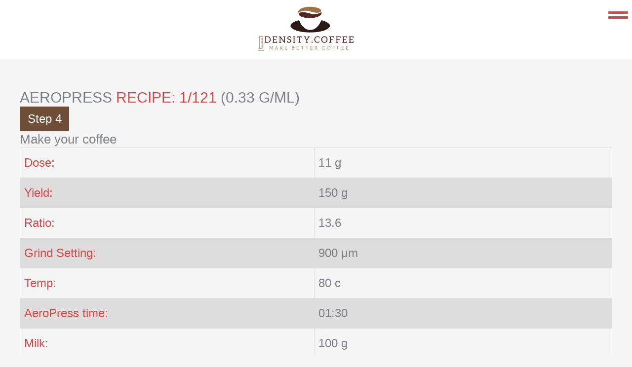

--- FILE ---
content_type: image/svg+xml
request_url: https://density.coffee/wp-content/uploads/2023/06/print2.svg
body_size: 5299
content:
<?xml version="1.0" encoding="UTF-8" standalone="no"?> <svg xmlns:inkscape="http://www.inkscape.org/namespaces/inkscape" xmlns:sodipodi="http://sodipodi.sourceforge.net/DTD/sodipodi-0.dtd" xmlns="http://www.w3.org/2000/svg" xmlns:svg="http://www.w3.org/2000/svg" version="1.1" width="1186.5168" height="561.92615" viewBox="0 0 1186.5168 561.92615" xml:space="preserve" id="svg162" sodipodi:docname="print.svg"> <desc id="desc122">Created with Fabric.js 4.4.0</desc> <defs id="defs124"><clipPath id="clipPath378"><rect style="opacity:0.5;fill:#000000;stroke-width:0.595633" id="rect380" width="707.95282" height="335.92575" x="-44.603897" y="-261.55933"></rect></clipPath><clipPath id="clipPath382"><rect style="opacity:0.5;fill:#000000;stroke-width:0.520521" id="rect384" width="618.67578" height="293.56354" x="-323.53848" y="-255.63969"></rect></clipPath><clipPath id="clipPath386"><rect style="opacity:0.5;fill:#000000;stroke-width:0.520521" id="rect388" width="618.67578" height="293.56354" x="-323.30609" y="-206.2906"></rect></clipPath><clipPath id="clipPath390"><rect style="opacity:0.5;fill:#000000;stroke-width:0.520521" id="rect392" width="618.67578" height="293.56354" x="-330.4086" y="-88.015541"></rect></clipPath><clipPath id="clipPath394"><rect style="opacity:0.5;fill:#000000;stroke-width:1.3998" id="rect396" width="1282.2164" height="1024.3732" x="-641.10822" y="-515.73175"></rect></clipPath></defs> <g transform="matrix(0.9269663,0,0,0.5505618,593.25843,281.88764)" id="background-logo" clip-path="url(#clipPath394)"> <rect style="opacity:1;fill:#ffffff;fill-rule:nonzero;stroke:none;stroke-width:0;stroke-linecap:butt;stroke-linejoin:miter;stroke-miterlimit:4;stroke-dasharray:none;stroke-dashoffset:0" paint-order="stroke" x="-640" y="-512" rx="0" ry="0" width="1280" height="1024" id="rect126"></rect> </g> <g transform="matrix(1.9211538,0,0,1.9211538,633.73849,167.03682)" id="logo-logo" clip-path="url(#clipPath390)"> <g paint-order="stroke" id="g141"> <g transform="matrix(0.17208498,0,0,-0.17208498,6.3220973e-4,-26.888116)" id="g131"> <path style="opacity:1;fill:#542827;fill-rule:nonzero;stroke:none;stroke-width:1;stroke-linecap:butt;stroke-linejoin:miter;stroke-miterlimit:4;stroke-dasharray:none;stroke-dashoffset:0" paint-order="stroke" transform="translate(-1625.0034,-1456.2479)" d="m 1984.63,1547.05 c -27.66,-16.73 -134.35,-91.32 -349.65,-40.67 -109.12,26.27 -200.19,54.61 -266.79,53.23 -97.08,0.11 -205.95,-61.14 -82.48,-140.09 64.74,-42.72 212.86,-70.04 338.13,-66.35 103.74,-1.44 372.59,34.1 395.32,177.87 3.32,22.92 -22.42,24.62 -34.53,16.01" stroke-linecap="round" id="path129"></path> </g> <g transform="matrix(0.17208498,0,0,-0.17208498,-3.5988213,-58.205727)" id="g135"> <path style="opacity:1;fill:#a37443;fill-rule:nonzero;stroke:none;stroke-width:1;stroke-linecap:butt;stroke-linejoin:miter;stroke-miterlimit:4;stroke-dasharray:none;stroke-dashoffset:0" paint-order="stroke" transform="translate(-1604.0866,-1638.2371)" d="m 1244.46,1547.43 c 27.66,16.73 134.35,91.33 349.65,40.67 109.12,-26.26 200.19,-54.6 266.79,-53.22 97.08,-0.11 205.95,61.13 82.48,140.08 -64.74,42.72 -212.86,70.04 -338.13,66.35 -103.74,1.44 -372.59,-34.1 -395.32,-177.86 -3.32,-22.93 22.42,-24.63 34.53,-16.02" stroke-linecap="round" id="path133"></path> </g> <g transform="matrix(0.17208498,0,0,-0.17208498,0,39.865438)" id="g139"> <path style="opacity:1;fill:#2b1917;fill-rule:nonzero;stroke:none;stroke-width:1;stroke-linecap:butt;stroke-linejoin:miter;stroke-miterlimit:4;stroke-dasharray:none;stroke-dashoffset:0" paint-order="stroke" transform="translate(-1624.9997,-1068.3375)" d="m 2234.71,1189.62 c -81.87,51.5 -160.67,74.61 -226.7,88.7 0,0 -115.38,-336.324 -383.01,-336.324 -267.63,0 -383,336.324 -383,336.324 -66.04,-14.09 -144.83,-37.2 -226.71,-88.7 -86.505,-62.07 -93.997,-131.41 -6.61,-196.557 87.16,-62.954 271.18,-134.708 616.32,-134.708 345.15,0 529.16,71.754 616.32,134.708 87.39,65.147 79.89,134.487 -6.61,196.557" stroke-linecap="round" id="path137"></path> </g> </g> </g> <g transform="matrix(1.9211538,0,0,1.9211538,620.09346,394.26142)" id="text-logo" clip-path="url(#clipPath386)"> <g paint-order="stroke" id="g147"> <g id="text-logo-path-0"> <path style="opacity:1;fill:#542827;fill-rule:nonzero;stroke:none;stroke-width:0;stroke-linecap:butt;stroke-linejoin:miter;stroke-miterlimit:4;stroke-dasharray:none;stroke-dashoffset:0" paint-order="stroke" transform="translate(-265.005,18.955)" d="M 19.36,0 H 1.81 v -2.23 q 0,-0.85 0.83,-1 v 0 L 5.62,-3.8 V -34.08 Q 3.16,-34.52 2.64,-34.7 v 0 q -0.83,-0.16 -0.83,-1.01 v 0 -2.23 h 17.55 q 8.49,0 13.51,5.18 v 0 q 5.17,5.25 5.17,13.79 v 0 q 0,4.27 -1.37,7.79 v 0 q -1.32,3.36 -3.8,5.98 v 0 Q 27.74,0 19.36,0 Z m -8.54,-33.82 v 29.68 h 8.54 q 6.18,0 9.78,-3.91 v 0 q 3.62,-3.93 3.62,-10.92 v 0 q 0,-3.57 -0.95,-6.26 v 0 q -1.04,-2.87 -2.67,-4.66 v 0 q -3.55,-3.93 -9.78,-3.93 v 0 z M 75.92,0 H 48.7 v -2.23 q 0,-0.85 0.78,-1 v 0 L 52.5,-3.8 v -30.28 q -2.56,-0.47 -3.02,-0.62 v 0 q -0.78,-0.16 -0.78,-1.01 v 0 -2.23 h 27.22 v 9.16 h -2.53 q -0.96,0 -1.11,-0.9 v 0 q 0,-0.05 -0.04,-0.52 -0.04,-0.47 -0.15,-1.48 -0.1,-1.01 -0.18,-2.09 v 0 h -14.2 v 12.63 h 13.97 v 4.01 H 57.71 v 12.99 h 14.2 q 0.31,-3.49 0.31,-3.8 v 0 q 0.13,-0.86 1.17,-0.86 v 0 h 2.53 z m 24.01,0.05 h -12.6 v -2.28 q 0,-0.8 0.78,-0.95 v 0 l 3.03,-0.62 v -30.23 q -2.57,-0.47 -3.03,-0.62 v 0 q -0.78,-0.16 -0.78,-1.01 v 0 -2.28 h 6.45 q 0.69,0 1,0.16 v 0 q 0.26,0.13 0.81,0.67 v 0 l 21.94,28.62 v 0.11 q -0.1,-0.76 -0.1,-2.64 v 0 -23.01 q -0.91,-0.13 -1.7,-0.27 -0.79,-0.14 -1.26,-0.25 -0.48,-0.1 -0.53,-0.1 v 0 q -0.86,-0.18 -0.86,-0.96 v 0 -2.33 h 4.35 4.5 3.86 v 2.33 q 0,0.8 -0.83,0.96 v 0 l -3.03,0.62 V 0.05 h -2.59 q -1.08,0 -1.81,-0.9 v 0 L 95.54,-29.48 q 0.1,0.91 0.1,2.46 v 0 23.22 q 1.63,0.23 3.54,0.62 v 0 q 0.75,0.15 0.75,0.95 v 0 z m 37.63,-1.11 -1.53,-0.52 v -9.55 h 2.59 q 0.9,0 1.06,0.91 v 0 q 0.1,0.44 0.26,2.59 v 0 l 0.15,2.32 q 4.14,1.51 6.47,1.51 v 0 q 2.26,0 3.94,-0.55 v 0 q 1.5,-0.49 2.43,-1.42 v 0 q 2.02,-1.86 2.02,-5.05 v 0 q 0,-3.05 -2.87,-4.66 v 0 q -1.4,-0.82 -2.85,-1.26 v 0 q -5.59,-1.76 -6.68,-2.23 v 0 q -1.5,-0.65 -2.92,-1.91 v 0 q -2.82,-2.51 -2.82,-7.1 v 0 q 0,-4.19 3.03,-7.22 v 0 q 3.26,-3.18 8.48,-3.18 v 0 q 5.46,0 10.64,2.12 v 0 8.75 h -2.54 q -0.95,0 -1.11,-0.91 v 0 q 0,-0.02 -0.04,-0.53 -0.04,-0.5 -0.13,-1.66 -0.09,-1.17 -0.19,-2.52 v 0 q -3.62,-1 -6.26,-1 v 0 q -3.45,0 -5.31,1.7 v 0 q -1.78,1.63 -1.78,4.22 v 0 q 0,2.82 2.84,4.4 v 0 q 1.35,0.8 2.98,1.35 v 0 q 4.6,1.52 6.67,2.38 v 0 h -0.1 q 5.72,2.56 5.72,8.54 v 0 q 0,5.23 -3.29,8.51 v 0 Q 152.98,0.41 147,0.41 v 0 q -2.48,0 -5.2,-0.46 v 0 q -1.91,-0.34 -4.24,-1.01 z M 183.07,0 h -12.75 v -2.28 q 0,-0.85 0.72,-1.01 v 0 l 3.08,-0.59 v -30.25 q -2.56,-0.47 -3.18,-0.63 -0.62,-0.15 -0.62,-0.95 v 0 -2.23 h 12.75 v 2.23 q 0,0.85 -0.8,1.01 v 0 l -3.05,0.57 v 30.25 q 2.38,0.44 3.23,0.65 v 0 q 0.62,0.15 0.62,0.95 v 0 z m 12.81,-29.58 h -2.54 v -8.36 h 28.63 1.81 0.83 v 8.36 h -2.59 q -0.86,0 -1.01,-0.52 v 0 q -0.26,-0.88 -0.52,-3.49 v 0 h -8.9 V -3.8 q 0.21,0 0.62,0.1 v 0 q 2.51,0.47 2.66,0.52 v 0 q 0.52,0.15 0.52,0.95 v 0 V 0 h -12.83 v -2.23 q 0,-0.9 0.9,-1.06 v 0 q 0.26,-0.05 1.22,-0.26 0.96,-0.2 1.71,-0.33 v 0 -29.76 h -8.96 q -0.28,2.84 -0.49,3.54 v 0 q -0.15,0.52 -1.06,0.52 z m 38.22,-6.08 v 0 -2.28 h 12.7 v 2.28 q 0,0.85 -0.77,1.01 v 0 q -2.85,0.57 -3.03,0.57 v 0 l 7.09,12.08 q 1.17,2.18 1.55,3.34 v 0 q 0.6,-1.76 1.53,-3.39 v 0 l 7.12,-12.08 q -0.24,0 -3.08,-0.57 v 0 q -0.75,-0.16 -0.75,-1.01 v 0 -2.23 h 12.73 v 2.33 q 0,0.8 -0.65,0.96 v 0 q -0.18,0.05 -0.54,0.13 -0.36,0.08 -1.02,0.23 -0.66,0.16 -1.18,0.26 v 0 l -11.62,18.97 V -3.8 q 1.29,0.33 3.03,0.62 v 0 q 0.8,0.15 0.8,0.95 v 0 2.28 h -3.83 -5.15 -3.8 v -2.28 q 0,-0.77 0.85,-0.95 v 0 l 2.95,-0.62 v -11.26 l -11.54,-18.97 q -2.07,-0.52 -2.64,-0.62 v 0 q -0.75,-0.16 -0.75,-1.01 z m 45.93,32.74 v 0.05 q 0,-0.57 0.26,-1.27 v 0 q 0.2,-0.57 0.7,-1.06 v 0 q 0.38,-0.39 1.06,-0.73 v 0 q 0.46,-0.23 1.26,-0.23 0.81,0 1.27,0.23 v 0 q 0.57,0.29 1.01,0.73 v 0 q 0.49,0.49 0.7,1.06 v 0 q 0.21,0.54 0.21,1.27 v 0 q 0,0.75 -0.21,1.29 v 0 q -0.21,0.57 -0.7,1.06 v 0 q -0.39,0.39 -1.01,0.62 v 0 q -0.7,0.26 -1.27,0.26 -0.56,0 -1.26,-0.26 -0.7,-0.26 -1.06,-0.62 v 0 q -0.5,-0.49 -0.7,-1.06 v 0 q -0.26,-0.7 -0.26,-1.34 z m 16.06,-16.05 v 0 q 0,-8.54 5.31,-14 v 0 q 5.25,-5.41 14.1,-5.41 v 0 l -0.1,-0.05 q 4.53,0 11.75,2.72 v 0 2.95 5.95 h -2.54 q -1.01,0 -1.16,-0.96 v 0 q -0.05,-0.15 -0.21,-2.38 v 0 q -0.05,-0.59 -0.1,-1.15 -0.05,-0.56 -0.09,-0.85 -0.04,-0.3 -0.04,-0.38 v 0 q -4.4,-1.4 -8,-1.4 v 0 q -6.05,0 -9.86,3.99 v 0 q -3.85,4.16 -3.85,10.97 v 0 q 0,6.91 3.8,11.03 v 0 q 3.6,3.9 9.39,3.9 v 0 q 3.26,0 5.02,-0.62 v 0 q 2.83,-1.06 4.66,-2.77 v 0 q 0.49,-0.41 0.86,-0.41 v 0 q 0.54,0 0.85,0.31 v 0 l 2.02,2.22 q -4.94,5.72 -13.69,5.72 v 0 q -8.18,0 -13.12,-5.4 v 0 q -5,-5.47 -5,-13.98 z m 42.54,7.89 q -1.37,-3.59 -1.37,-7.84 0,-4.24 1.37,-7.84 v 0 q 1.35,-3.57 3.83,-6.16 2.49,-2.59 5.93,-4.01 v 0 q 3.52,-1.45 7.64,-1.45 4.11,0 7.63,1.45 v 0 q 3.54,1.45 5.93,3.96 v 0 q 2.48,2.59 3.83,6.16 v 0 q 1.32,3.47 1.32,7.84 v 0 l -0.06,0.1 q 0,4.33 -1.32,7.79 v 0 q -1.34,3.58 -3.83,6.16 v 0 q -2.43,2.54 -5.87,3.96 v 0 q -3.6,1.48 -7.63,1.48 -4.04,0 -7.64,-1.48 v 0 q -3.54,-1.45 -5.93,-3.96 v 0 q -2.48,-2.58 -3.83,-6.16 z m 3.83,-7.79 v 0 q 0,3.5 0.96,6.27 v 0 q 0.93,2.69 2.75,4.66 v 0 q 1.78,1.94 4.24,2.95 v 0 q 2.59,1.06 5.56,1.06 2.98,0 5.57,-1.06 v 0 Q 364,-6 365.78,-7.94 v 0 q 1.74,-1.89 2.69,-4.66 0.96,-2.77 0.96,-6.27 v 0 h -0.05 q 0,-3.54 -0.96,-6.31 v 0 q -1.03,-2.95 -2.64,-4.71 v 0 q -1.76,-1.92 -4.24,-2.92 v 0 q -2.46,-1.01 -5.62,-1.01 v 0 q -3.05,0 -5.51,1.01 v 0 q -2.49,1 -4.24,2.92 v 0 q -1.79,1.94 -2.75,4.71 -0.96,2.77 -0.96,6.31 z M 398.2,0 h -12.81 v -2.23 q 0,-0.85 0.78,-1 v 0 l 3.03,-0.57 v -30.28 q -2.56,-0.47 -3.03,-0.62 v 0 q -0.78,-0.16 -0.78,-1.01 v 0 -2.23 h 3.81 24.32 v 9.16 h -2.58 q -0.91,0 -1.07,-0.9 v 0 q 0,-0.05 -0.06,-0.52 -0.07,-0.47 -0.17,-1.46 -0.1,-1 -0.21,-2.11 v 0 H 394.4 v 13.3 h 14.41 v 4.14 H 394.4 V -3.8 q 0.18,0.05 0.56,0.11 0.37,0.07 1.07,0.2 0.7,0.13 1.32,0.26 v 0 q 0.85,0.18 0.85,1 v 0 z m 38.48,0 h -12.81 v -2.23 q 0,-0.85 0.78,-1 v 0 l 3.02,-0.57 v -30.28 q -2.56,-0.47 -3.02,-0.62 v 0 q -0.78,-0.16 -0.78,-1.01 v 0 -2.23 h 3.8 24.33 v 9.16 h -2.59 q -0.9,0 -1.06,-0.9 v 0 q 0,-0.05 -0.06,-0.52 -0.07,-0.47 -0.17,-1.46 -0.1,-1 -0.21,-2.11 v 0 h -15.03 v 13.3 h 14.41 v 4.14 H 432.88 V -3.8 q 0.18,0.05 0.55,0.11 0.38,0.07 1.08,0.2 0.69,0.13 1.32,0.26 v 0 q 0.85,0.18 0.85,1 v 0 z m 52.89,0 h -27.22 v -2.23 q 0,-0.85 0.77,-1 v 0 l 3.03,-0.57 v -30.28 q -2.56,-0.47 -3.03,-0.62 v 0 q -0.77,-0.16 -0.77,-1.01 v 0 -2.23 h 27.22 v 9.16 h -2.53 q -0.96,0 -1.12,-0.9 v 0 q 0,-0.05 -0.04,-0.52 -0.03,-0.47 -0.14,-1.48 -0.1,-1.01 -0.18,-2.09 v 0 h -14.21 v 12.63 h 13.98 v 4.01 h -13.98 v 12.99 h 14.21 q 0.31,-3.49 0.31,-3.8 v 0 Q 486,-8.8 487.04,-8.8 v 0 h 2.53 z m 38.63,0 h -27.22 v -2.23 q 0,-0.85 0.78,-1 v 0 l 3.02,-0.57 v -30.28 q -2.56,-0.47 -3.02,-0.62 v 0 q -0.78,-0.16 -0.78,-1.01 v 0 -2.23 h 27.22 v 9.16 h -2.53 q -0.96,0 -1.11,-0.9 v 0 q 0,-0.05 -0.04,-0.52 -0.04,-0.47 -0.15,-1.48 -0.1,-1.01 -0.18,-2.09 v 0 h -14.2 v 12.63 h 13.97 v 4.01 h -13.97 v 12.99 h 14.2 q 0.31,-3.49 0.31,-3.8 v 0 q 0.13,-0.86 1.17,-0.86 v 0 h 2.53 z" stroke-linecap="round" id="path144"></path> </g> </g> </g> <g transform="matrix(1.9211538,0,0,1.9211538,620.5399,489.0686)" id="tagline-366ac86f-01e0-4d81-b074-53b6551b4b9c-logo" clip-path="url(#clipPath382)"> <g paint-order="stroke" id="g153"> <g id="tagline-366ac86f-01e0-4d81-b074-53b6551b4b9c-logo-path-0"> <path style="opacity:1;fill:#a37443;fill-rule:nonzero;stroke:none;stroke-width:0;stroke-linecap:butt;stroke-linejoin:miter;stroke-miterlimit:4;stroke-dasharray:none;stroke-dashoffset:0" paint-order="stroke" transform="translate(-233.985,10.47)" d="m 19.8,-0.96 v -18.78 c 0,-1.35 -1.8,-1.77 -2.43,-0.66 L 10.5,-9.06 3.63,-20.4 C 3,-21.51 1.2,-21.09 1.2,-19.74 v 18.78 c 0,0.6 0.48,1.05 1.05,1.05 0.57,0 1.05,-0.45 1.05,-1.05 v -15.93 l 6.15,10.11 c 0.45,0.84 1.65,0.84 2.1,0 l 6.15,-10.11 v 15.93 c 0,0.6 0.48,1.05 1.05,1.05 0.57,0 1.05,-0.45 1.05,-1.05 z m -8.55,-6.9 c 0,0.03 0.03,0.03 0.03,0.06 z m 38.67,6.57 -7.41,-18.9 c -0.42,-1.08 -1.92,-1.08 -2.34,0 l -7.41,18.9 c -0.06,0.12 -0.09,0.27 -0.09,0.42 0,0.57 0.48,1.05 1.05,1.05 0.45,0 0.81,-0.27 0.99,-0.66 l 2.55,-6.57 h 8.16 l 2.55,6.57 c 0.18,0.39 0.54,0.66 0.99,0.66 0.57,0 1.05,-0.48 1.05,-1.05 0,-0.15 -0.03,-0.3 -0.09,-0.42 z m -11.82,-7.86 3.24,-8.34 3.24,8.34 z m 26.88,8.19 v -6.03 l 2.61,-2.91 8.43,9.6 c 0.18,0.21 0.48,0.33 0.78,0.33 0.6,0 1.05,-0.45 1.05,-1.05 0,-0.27 -0.09,-0.51 -0.27,-0.69 l -8.55,-9.78 7.05,-7.8 c 0.15,-0.18 0.27,-0.45 0.27,-0.72 0,-0.57 -0.48,-1.05 -1.05,-1.05 -0.3,0 -0.6,0.15 -0.78,0.36 l -9.54,10.56 v -9.93 c 0,-0.57 -0.48,-1.05 -1.05,-1.05 -0.57,0 -1.05,0.48 -1.05,1.05 v 19.11 c 0,0.6 0.48,1.05 1.05,1.05 0.57,0 1.05,-0.45 1.05,-1.05 z M 103.17,-2.1 H 92.82 v -7.35 h 8.25 c 0.57,0 1.05,-0.48 1.05,-1.05 0,-0.57 -0.48,-1.05 -1.05,-1.05 h -8.25 v -7.35 h 10.35 c 0.57,0 1.05,-0.48 1.05,-1.05 0,-0.57 -0.48,-1.05 -1.05,-1.05 H 91.92 c -0.66,0 -1.2,0.54 -1.2,1.2 v 18.6 c 0,0.66 0.54,1.2 1.2,1.2 h 11.25 c 0.57,0 1.05,-0.48 1.05,-1.05 0,-0.57 -0.48,-1.05 -1.05,-1.05 z m 32.49,-8.37 H 141 c 2.49,0 4.23,1.71 4.23,4.17 0,2.49 -1.74,4.2 -4.23,4.2 h -5.34 z m -2.1,9.27 c 0,0.66 0.54,1.2 1.2,1.2 H 141 c 3.48,0 6.33,-2.79 6.33,-6.3 0,-2.58 -1.56,-4.77 -3.78,-5.73 0.93,-0.96 1.53,-2.31 1.53,-3.75 0,-2.85 -2.37,-5.22 -5.22,-5.22 h -5.1 c -0.66,0 -1.2,0.54 -1.2,1.2 z m 2.1,-11.37 v -6.33 h 4.2 c 1.86,0 3.12,1.26 3.12,3.12 0,1.92 -1.29,3.21 -3.12,3.21 z M 172.65,-2.1 H 162.3 v -7.35 h 8.25 c 0.57,0 1.05,-0.48 1.05,-1.05 0,-0.57 -0.48,-1.05 -1.05,-1.05 h -8.25 v -7.35 h 10.35 c 0.57,0 1.05,-0.48 1.05,-1.05 0,-0.57 -0.48,-1.05 -1.05,-1.05 H 161.4 c -0.66,0 -1.2,0.54 -1.2,1.2 v 18.6 c 0,0.66 0.54,1.2 1.2,1.2 h 11.25 c 0.57,0 1.05,-0.48 1.05,-1.05 0,-0.57 -0.48,-1.05 -1.05,-1.05 z m 22.44,1.14 V -18.9 h 5.37 c 0.57,0 1.05,-0.48 1.05,-1.05 0,-0.57 -0.48,-1.05 -1.05,-1.05 h -12.84 c -0.6,0 -1.05,0.48 -1.05,1.05 0,0.57 0.45,1.05 1.05,1.05 h 5.37 v 17.94 c 0,0.6 0.48,1.05 1.05,1.05 0.57,0 1.05,-0.45 1.05,-1.05 z m 27.81,0 V -18.9 h 5.37 c 0.57,0 1.05,-0.48 1.05,-1.05 0,-0.57 -0.48,-1.05 -1.05,-1.05 h -12.84 c -0.6,0 -1.05,0.48 -1.05,1.05 0,0.57 0.45,1.05 1.05,1.05 h 5.37 v 17.94 c 0,0.6 0.48,1.05 1.05,1.05 0.57,0 1.05,-0.45 1.05,-1.05 z m 31.74,-1.14 h -10.35 v -7.35 h 8.25 c 0.57,0 1.05,-0.48 1.05,-1.05 0,-0.57 -0.48,-1.05 -1.05,-1.05 h -8.25 v -7.35 h 10.35 c 0.57,0 1.05,-0.48 1.05,-1.05 0,-0.57 -0.48,-1.05 -1.05,-1.05 h -11.25 c -0.66,0 -1.2,0.54 -1.2,1.2 v 18.6 c 0,0.66 0.54,1.2 1.2,1.2 h 11.25 c 0.57,0 1.05,-0.48 1.05,-1.05 0,-0.57 -0.48,-1.05 -1.05,-1.05 z m 16.02,1.14 v -7.53 h 5.07 0.09 l 3.93,7.92 c 0.18,0.33 0.54,0.57 0.93,0.57 0.57,0 1.05,-0.48 1.05,-1.05 0,-0.18 -0.03,-0.36 -0.12,-0.48 l -3.66,-7.38 c 2.31,-0.93 3.99,-3.21 3.99,-5.88 0,-3.39 -2.82,-6.21 -6.21,-6.21 h -5.97 c -0.66,0 -1.2,0.54 -1.2,1.2 v 18.84 c 0,0.6 0.48,1.05 1.05,1.05 0.57,0 1.05,-0.45 1.05,-1.05 z m 0,-9.63 v -8.31 h 5.07 c 2.4,0 4.11,1.71 4.11,4.11 0,2.46 -1.74,4.2 -4.11,4.2 z m 56.52,6.54 c -1.47,1.26 -3.27,1.95 -5.37,1.95 -4.86,0 -8.43,-3.57 -8.43,-8.43 0,-4.8 3.57,-8.37 8.43,-8.37 1.68,0 3.12,0.42 4.44,1.26 0.15,0.09 0.33,0.15 0.54,0.15 0.57,0 1.05,-0.48 1.05,-1.05 0,-0.36 -0.21,-0.69 -0.51,-0.9 -1.59,-0.99 -3.51,-1.56 -5.52,-1.56 -5.85,0 -10.53,4.68 -10.53,10.47 0,5.85 4.68,10.53 10.53,10.53 2.55,0 4.92,-0.93 6.75,-2.46 0.21,-0.18 0.36,-0.48 0.36,-0.81 0,-0.57 -0.48,-1.02 -1.05,-1.02 -0.27,0 -0.51,0.09 -0.69,0.24 z m 23.64,1.95 c -4.86,0 -8.43,-3.57 -8.43,-8.43 0,-4.8 3.57,-8.37 8.43,-8.37 4.77,0 8.37,3.6 8.37,8.37 0,4.83 -3.6,8.43 -8.37,8.43 z m -10.53,-8.43 c 0,5.85 4.68,10.53 10.53,10.53 5.76,0 10.47,-4.68 10.47,-10.53 0,-5.79 -4.71,-10.47 -10.47,-10.47 -5.85,0 -10.53,4.68 -10.53,10.47 z m 35.97,9.57 v -8.49 h 8.25 c 0.57,0 1.05,-0.48 1.05,-1.05 0,-0.57 -0.48,-1.05 -1.05,-1.05 h -8.25 v -7.35 h 10.35 c 0.57,0 1.05,-0.48 1.05,-1.05 0,-0.57 -0.48,-1.05 -1.05,-1.05 h -11.25 c -0.66,0 -1.2,0.54 -1.2,1.2 v 18.84 c 0,0.6 0.48,1.05 1.05,1.05 0.57,0 1.05,-0.45 1.05,-1.05 z m 26.37,0 v -8.49 h 8.25 c 0.57,0 1.05,-0.48 1.05,-1.05 0,-0.57 -0.48,-1.05 -1.05,-1.05 h -8.25 v -7.35 h 10.35 c 0.57,0 1.05,-0.48 1.05,-1.05 0,-0.57 -0.48,-1.05 -1.05,-1.05 h -11.25 c -0.66,0 -1.2,0.54 -1.2,1.2 v 18.84 c 0,0.6 0.48,1.05 1.05,1.05 0.57,0 1.05,-0.45 1.05,-1.05 z M 439.35,-2.1 H 429 v -7.35 h 8.25 c 0.57,0 1.05,-0.48 1.05,-1.05 0,-0.57 -0.48,-1.05 -1.05,-1.05 H 429 v -7.35 h 10.35 c 0.57,0 1.05,-0.48 1.05,-1.05 0,-0.57 -0.48,-1.05 -1.05,-1.05 H 428.1 c -0.66,0 -1.2,0.54 -1.2,1.2 v 18.6 c 0,0.66 0.54,1.2 1.2,1.2 h 11.25 c 0.57,0 1.05,-0.48 1.05,-1.05 0,-0.57 -0.48,-1.05 -1.05,-1.05 z m 26.37,0 h -10.35 v -7.35 h 8.25 c 0.57,0 1.05,-0.48 1.05,-1.05 0,-0.57 -0.48,-1.05 -1.05,-1.05 h -8.25 v -7.35 h 10.35 c 0.57,0 1.05,-0.48 1.05,-1.05 0,-0.57 -0.48,-1.05 -1.05,-1.05 h -11.25 c -0.66,0 -1.2,0.54 -1.2,1.2 v 18.6 c 0,0.66 0.54,1.2 1.2,1.2 h 11.25 c 0.57,0 1.05,-0.48 1.05,-1.05 0,-0.57 -0.48,-1.05 -1.05,-1.05 z" stroke-linecap="round" id="path150"></path> </g> </g> </g> <g transform="matrix(1.678885,0,0,1.678885,73.857532,437.07347)" id="shape-0dbc7754-8bf0-42b1-bf50-cb9adde86245" clip-path="url(#clipPath378)"> <g paint-order="stroke" id="g159"> <g id="path-1"> <path style="opacity:1;fill:#a47444;fill-rule:nonzero;stroke:none;stroke-width:1;stroke-linecap:butt;stroke-linejoin:miter;stroke-miterlimit:4;stroke-dasharray:none;stroke-dashoffset:0" paint-order="stroke" transform="translate(-50,-50)" d="M 67.319733,96.034531 62.852688,87.931106 C 62.257069,86.849602 61.943569,85.64267 61.943569,84.404465 V 6.692822 h 0.57993 c 1.849517,0 3.338562,-1.5047369 3.338562,-3.3542557 C 65.862061,1.4890475 64.373016,0 62.523499,0 H 33.996826 c -0.564239,0 -1.034439,0.4546068 -1.034439,1.0345365 0,1.5673984 0.64259,2.9779997 1.661438,3.9968472 0.579929,0.5799298 1.285278,1.0344405 2.068977,1.3165607 0.12542,0.047068 0.26643,0.09404 0.39185,0.1254187 0.313499,0.09404 0.642593,0.1567016 0.971779,0.1880803 V 84.404462 c 0,0.172387 0,0.360466 -0.03138,0.53286 -0.03128,0.611305 -0.156704,1.206925 -0.360474,1.786858 -0.125419,0.423225 -0.297809,0.815079 -0.517269,1.206924 l -4.467045,8.103424 C 31.708487,97.821388 32.993767,100 35.031364,100 h 29.937272 c 2.037597,0 3.322875,-2.178612 2.351097,-3.965469 z M 34.937325,1.8808973 h 27.586174 c 0.799388,0 1.457668,0.6582806 1.457668,1.457669 0,0.8150778 -0.65828,1.4733582 -1.457668,1.4733582 H 61.943569 60.062672 39.937328 38.63636 c -0.20377,0 -0.391849,-0.015689 -0.579929,-0.062661 C 36.520412,4.5298044 35.282105,3.369945 34.937325,1.8808973 Z m 30.72097,95.8464507 c -0.09404,0.141014 -0.28212,0.391854 -0.689659,0.391854 H 35.031364 c -0.407539,0 -0.595619,-0.25084 -0.689659,-0.391854 -0.07835,-0.141105 -0.203769,-0.438919 -0.01569,-0.783699 l 4.467048,-8.103515 c 0.360565,-0.642594 0.626995,-1.316567 0.830765,-2.021912 h 16.206848 c 0.517269,0 0.940494,-0.423225 0.940494,-0.940399 0,-0.517273 -0.423225,-0.940498 -0.940494,-0.940498 H 39.921638 c 0.01569,-0.172394 0.01569,-0.360474 0.01569,-0.53286 V 6.692822 h 20.125344 v 7.429453 H 49.420071 c -0.517269,0 -0.940403,0.423229 -0.940403,0.9404 0,0.517269 0.423134,0.940497 0.940403,0.940497 h 10.642601 v 3.338566 h -6.426297 c -0.517269,0 -0.940494,0.407539 -0.940494,0.940401 0,0.517269 0.423225,0.940496 0.940494,0.940496 h 6.426297 v 3.322878 H 49.420071 c -0.517269,0 -0.940403,0.423132 -0.940403,0.940401 0,0.517267 0.423134,0.940401 0.940403,0.940401 h 10.642601 v 3.338566 h -6.426297 c -0.517269,0 -0.940494,0.423227 -0.940494,0.940496 0,0.517172 0.423225,0.940402 0.940494,0.940402 h 6.426297 v 3.322876 H 49.420071 c -0.517269,0 -0.940403,0.423229 -0.940403,0.940498 0,0.53286 0.423134,0.940399 0.940403,0.940399 h 10.642601 v 3.338566 h -6.426297 c -0.517269,0 -0.940494,0.423229 -0.940494,0.940403 0,0.517265 0.423225,0.940495 0.940494,0.940495 h 6.426297 v 3.338565 H 49.420071 c -0.517269,0 -0.940403,0.407444 -0.940403,0.940403 0,0.517266 0.423134,0.9404 0.940403,0.9404 h 10.642601 v 3.322971 h -6.426297 c -0.517269,0 -0.940494,0.423134 -0.940494,0.940403 0,0.517269 0.423225,0.940399 0.940494,0.940399 h 6.426297 v 3.338566 H 49.420071 c -0.517269,0 -0.940403,0.423229 -0.940403,0.940498 0,0.517174 0.423134,0.940399 0.940403,0.940399 h 10.642601 v 3.338566 h -6.426297 c -0.517269,0 -0.940494,0.40754 -0.940494,0.940403 0,0.517269 0.423225,0.940495 0.940494,0.940495 h 6.426297 V 66.25396 H 49.420071 c -0.517269,0 -0.940403,0.423233 -0.940403,0.940399 0,0.517273 0.423134,0.940498 0.940403,0.940498 h 10.642601 v 3.33857 h -6.426297 c -0.517269,0 -0.940494,0.423134 -0.940494,0.940399 0,0.517265 0.423225,0.940399 0.940494,0.940399 h 6.426297 v 3.322876 H 49.420071 c -0.517269,0 -0.940403,0.423233 -0.940403,0.940499 0,0.517265 0.423134,0.940399 0.940403,0.940399 h 10.642601 v 5.846466 c 0,1.551704 0.391849,3.087723 1.144264,4.435669 l 4.467045,8.103515 c 0.188079,0.34478 0.06267,0.642594 -0.01569,0.783699 z" stroke-linecap="round" id="path156"></path> </g> </g> </g> </svg> 